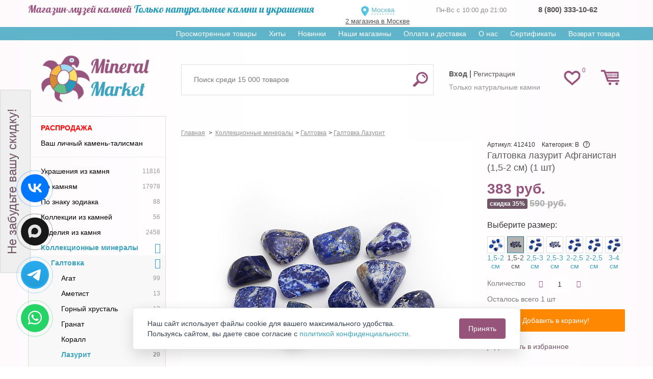

--- FILE ---
content_type: text/html; charset=utf-8
request_url: https://mineralmarket.ru/lazurit/412410-galtovka-lazurit-afganistan-15-2-sm-1-sht.html
body_size: 26477
content:

<!DOCTYPE html>
<html xmlns="http://www.w3.org/1999/xhtml" lang="ru">
<head>
    <meta name="yandex-verification" content="330e49912d3a6f56" />
    <meta name="mailru-verification" content="3ed241816630d7c0" />
    <meta name="facebook-domain-verification" content="4calczv778k5kq80uykco2rvmfpn9m" />
            <meta name="viewport" content="width=device-width, minimum-scale=0.25, maximum-scale=1.0, initial-scale=1.0" />
    
    <!--Мета данные-->

    <title>Купить Галтовка лазурит Афганистан (1,5-2 см) (1 шт) Доставка по всему миру! Заходи и покупай сейчас! | Интернет-магазин Минерал Маркет - 412410</title>
    <meta name="description" content="Галтовка лазурит Афганистан (1,5-2 см) (1 шт) в интернет-магазине Минерал Маркет. Качество. Цены. Гарантия. Заходи и покупай по выгодной цене сейчас!" />



    <link href="https://fonts.googleapis.com/css?family=Lobster&display=swap" rel="stylesheet">

    <meta http-equiv="Content-Type" content="text/html; charset=utf-8"/>
    <meta name="generator" content="PrestaShop"/>
    <link rel="shortcut icon" href="https://static.mineralmarket.ru/themes/mineral/favicon.png" type="image/png" />

    <script type="text/javascript">
        var baseDir = 'https://mineralmarket.ru/';
        var static_token = '1ac78cd57c6cc6a7753794bb4c598270';
        var token = '5582cdce393c2653b8e5ed0545203953';
        var priceDisplayPrecision = 0;
        var priceDisplayMethod = 0;
        var roundMode = 1;
        var checkmobile = "desktop";
        var checkmobile2 = "desktop";
        window.onerror = function (message, url, line) {
            let data = {
                href: location.href,
                message: message,
                url: url,
                line: line
            }
            fetch('/js-handler.php', {
                method: 'POST',
                headers: {
                    'Content-Type': 'application/json;charset=utf-8'
                },
                body: JSON.stringify(data)
            });
            return false;
        }
    </script>

    <link rel= "preconnect" href="https://code-ya.jivosite.com" />
    <link rel= "preconnect" href="https://mc.yandex.ru" />

    <link rel="preload" as="font" crossorigin="anonymous"
          href="https://static.mineralmarket.ru/themes/mineral/fonts/fontawesome-4.5/fontawesome-webfont.eot?v=4.5.0">
    <link rel="preload" as="font" crossorigin="anonymous"
          href="https://static.mineralmarket.ru/themes/mineral/fonts/fontawesome-4.5/fontawesome-webfont.woff?v=4.5.0">
    <link rel="preload" as="font" crossorigin="anonymous"
          href="https://static.mineralmarket.ru/themes/mineral/fonts/fontawesome-4.5/fontawesome-webfont.svg?v=4.5.0">

                        <link href="https://static.mineralmarket.ru/themes/mineral/cache/b375c93b7ca01344343cb815b38effad_all.css"
                  rel="preload" as="style" />
            <link href="https://static.mineralmarket.ru/themes/mineral/cache/b375c93b7ca01344343cb815b38effad_all.css"
                  rel="stylesheet" type="text/css" media="all"/>
            
    <script type="text/javascript" src="https://static.mineralmarket.ru/js/jquery.min.js"></script>
    <script type="text/javascript" src="https://static.mineralmarket.ru/themes/mineral/js/jquery.lazy.min.js"></script>
    <script type="text/javascript" src="https://static.mineralmarket.ru/themes/mineral/js/jquery.cookie.js"></script>

                        <script type="text/javascript" src="https://static.mineralmarket.ru/themes/mineral/cache/ccd669fe7938308f13073a94ca398b15.js"></script>
            
    
    
<!-- BlockWishlist -->
<!-- END BlockWishlist -->
    
    <link rel="canonical" href="https://mineralmarket.ru/lazurit/412410-galtovka-lazurit-afganistan-15-2-sm-1-sht.html"/>

                
    </head>
<body id="product" class="desktop ">
<input id="checkArr" type="text" style="display:none;" value=''/>

<noscript>
    <ul>
        <li>Для правильной работы магазина необходимо включить поддержку JavaScript в Вашем браузере!</li>
    </ul>
</noscript>

<div id="page">

<div class="hidden" id="city_ip">13.59.74.215</div>

    <div class="header-container">
        <header class="dheader">
            <div class="dheader-top">
                <div class="container">
                    <div class="row">
                        <div class="col-sm-6">
                            <span class="n1"><span class="dheader-top1">Магазин-музей камней</span>  <span class="dheader-top2">Только натуральные камни и украшения</span></span>
                        </div>
                        <div class="col-sm-2">
                            <div id="left_header" style="margin: 7px 0 0 0;">
                                <div class="front_logo_selector"
                                     style="">
                                                                        <a onClick="$('#header_choose_cities').fadeIn();" id="choosenTown">
                                      Москва                                    </a>
                                                                                                                <a id="sp_address" href="/content/36-nash-magazin">2 магазина в Москве</a>
                                                                        <div id="cityQuestion">
										<div class="closediv" onclick="closeWin(this.parentNode.id)"></div>
										<p>Ваш город - <span id="geoCity"></span>.<br/>Правильно?</p>
										<a id="cityQuestionYes">Да</a>
										<a id="cityQuestionNo">Нет, выбрать город</a>
									</div>

                                                                            <div id="header_choose_cities">
                                            <div class="closediv" onclick="closeWin(this.parentNode.id); location.reload();"></div>
                                            <div class="header_choose_cities_block" style="font-size:13px;text-align:left; border-bottom: 1px solid #6F5565; margin-top: 15px;">
                                                <input class="col-xs-8 city_search_input"
                                                       id="header_city_search" placeholder="Ваш город"/>
                                                <input type="submit" class="col-xs-4" value="Выбрать" id="button_city_search"/>

                                                <div id="city_search_result"></div>
                                            </div>
                                            <div class="header_choose_cities_block" style="border-bottom: 1px dashed #6F5565;">
                                                <div class="choose_cities_div">
                                                    <a class="header_city" data-town_id="6">Москва</a><br/>
                                                </div>
                                                <div class="choose_cities_div">
                                                    <a class="header_city" data-town_id="7">Санкт-Петербург</a><br/>
                                                </div>
                                            </div>
                                            <div class="header_choose_cities_block">
                                                <div class="choose_cities_div">
                                                    <a class="header_city" data-town_id="107">Астрахань</a><br/>
                                                    <a class="header_city" data-town_id="151">Великий Новгород</a><br/>
                                                    <a class="header_city" data-town_id="112">Владивосток</a><br/>
                                                    <a class="header_city" data-town_id="43">Владимир</a><br/>
                                                    <a class="header_city" data-town_id="115">Воронеж</a><br/>
                                                    <a class="header_city" data-town_id="41">Екатеринбург</a><br/>
                                                    <a class="header_city" data-town_id="59">Казань</a><br/>
                                                    <a class="header_city" data-town_id="97">Кемерово</a><br/>
                                                    <a class="header_city" data-town_id="60">Краснодар</a><br/>
                                                    <a class="header_city" data-town_id="95">Красноярск</a><br/>
                                                    <a class="header_city" data-town_id="122">Мурманск</a><br/>
                                                </div>
                                                <div class="choose_cities_div">
                                                    <a class="header_city" data-town_id="38">Нижний Новгород</a><br/>
                                                    <a class="header_city" data-town_id="89">Новосибирск</a><br/>
                                                    <a class="header_city" data-town_id="88">Омск</a><br/>
                                                    <a class="header_city" data-town_id="66">Пермь</a><br/>
                                                    <a class="header_city" data-town_id="67">Ростов на дону</a><br/>
                                                    <a class="header_city" data-town_id="68">Самара</a><br/>
                                                    <a class="header_city" data-town_id="42">Тюмень</a><br/>
                                                    <a class="header_city" data-town_id="74">Уфа</a><br/>
                                                    <a class="header_city" data-town_id="141">Хабаровск</a><br/>
                                                    <a class="header_city" data-town_id="52">Челябинск</a><br/>
                                                    <a class="header_city" data-town_id="172">Якутск</a><br/>
                                                </div>
                                            </div>
                                        </div>
                                                                                                        </div>
                            </div>
                        </div>

                        <div class="col-sm-2">
                            <div class="dheader-phones">
                                <span>Пн-Вс с 10:00 до 21:00</span>
                                                            </div>
                        </div>
                        <div class="col-sm-2">
                            <div class="dheader-phones  js-local-phone">
                                                                                                                                                                                              <strong>
                                          <a href="tel:88003331062" class="__inherit shop_phone__a">8 (800) 333-10-62</a>
                                      </strong>
                            </div>
							  </div>
                        </div>
                    </div>
                </div>

            
            <div class="dheader-topmenu">
                <div class="container text-right">
                    <div class="sf-contener clearfix js-horizontal-menu">
                        <ul class="sf-menu">
                            <li><a href="/prosmotrennye-tovary">Просмотренные товары</a></li>
                            <li><a href="/hit">Хиты</a></li>
                            <li><a href="/novyy-tovar">Новинки</a></li>
                            <li><a href="/content/36-nash-magazin" class="__mobilehide">Наши магазины</a></li>
                            <!-- <li ><a href="/content/25-nashi-pokupiteli">Наши покупатели</a></li> -->
                            <li><a href="/content/1-delivery">Оплата и доставка</a></li>
                            <li><a href="/content/26-o-nas">О нас</a></li>
                            <li><a href="/certificates">Сертификаты</a></li>
                            <li><a href="/vozvrat-tovara">Возврат товара</a></li>
                        </ul>
                    </div>
                </div>
            </div>

            <div class="dheader-bottom">
                <div class="container">
                    <div class="row">
                        <div class="col-sm-3">
                            <a href="/" title="Маркет Минералов" class="front_logo2">
                                <img src="https://static.mineralmarket.ru/themes/mineral/img/logomainn.png" alt="Маркет Минералов"/>
                            </a>
                        </div>
                        <div class="col-sm-9 dheader-rrtop">
                            <div class="row" style="display: flex; height: 90px">
                                                                        <script type="text/javascript">
        var CUSTOMIZE_TEXTFIELD = 1;
        var customizationIdMessage = 'Настройка №';
        var removingLinkText = 'удалить этот товар из моей корзины';
    </script>
<!-- MODULE Block cart -->
<div class="pull-right col-sm-2" style="z-index: initial!important;order: 10;"><div class="headd-wishlink"><a href="/modules/blockwishlist/mywishlist.php" class="headd-wishlink-link "><span>0</span></a></div>
<div id="cart_block" class="shopping_cart pull-right">
    <a class="headrd-cart " href="https://mineralmarket.ru/order.php">
        <span class="ajax_cart_quantity " style="display:none;"
              >0</span>
      <!--  <span class="ajax_cart_product_txt_s hidden2">товара</span>
        <span class="ajax_cart_product_txt_v hidden2">товаров</span>
        <span class="ajax_cart_product_txt hidden2">товар</span> -->
    </a>

                        <div class="cart_block block">
        <div class="block_content">
            <!-- block summary -->
            <div id="cart_block_summary"
                 class="collapsed">
                <b class="inCart_labels hidden">В корзине:</b>
                <span class="ajax_cart_quantity hidden"
                      style="display:none;">0</span>
                <span class="ajax_cart_product_txt_s hidden">товара</span>
                <span class="ajax_cart_product_txt_v hidden">товаров</span>
                <span class="ajax_cart_product_txt hidden">товар</span>
                <span class="ajax_cart_product_txt_d hidden">товаров</span>

                <br class="inCart_labels hidden"/>

                <b class="inCart_labels hidden">На сумму: </b>
                <span class="ajax_cart_total hidden"
                      style="display:none">0 руб.</span>
			<span class="ajax_cart_no_product">
				Все украшения купленные в нашем магазине можно примерить при получении!!!
			</span>

                <p class="cart-buttons" style="margin-top:5px;">
                    <a href="https://mineralmarket.ru/order.php#center_column"
                       class="btn btn-default btn-sm icon-right" title="Перейти в корзину">
                        <span>Перейти в корзину</span></a>
                </p>
            </div>
            <!-- block list of products -->
            <div id="cart_block_list"
                 class="cart_block_list expanded">
                                <p  id="cart_block_no_products">Нет товаров</p>

                
                <div id="cart-prices" class="cart-prices">
                                                            <div class="cart-prices-line last-line">
                        <span>Всего</span>
                        <span id="cart_block_total" class="price ajax_block_cart_total">0 руб.</span>
                    </div>
                </div>
                                <p class="cart-buttons">
                    <a href="https://mineralmarket.ru/order.php#center_column"
                       class="btn btn-default btn-sm icon-right blockcart-go-to-cart-btn" title="Перейти в корзину">
                        <span>Перейти в корзину</span></a>
                </p>
            </div>
        </div>
    </div>
</div>
</div><!-- /MODULE Block cart -->
<!-- Block search module TOP -->

	<div class="col-sm-7 col-xs-2" style="display: flex; align-items: center">

	<div id="search_block_top">
		<form method="get" action="https://mineralmarket.ru/search" id="searchbox">
			<input type="hidden" name="orderby" value="position"/>
			<input type="hidden" name="orderway" value="desc"/>
			<input class="search_query form-control ac_input" placeholder="Поиск среди 15 000 товаров" type="text"
				   id="search_query_top" name="search_query"
				   value=""/>
			<button type="submit" name="submit_search" class="btn btn-default button-search">
				<span>Найти</span>
			</button>
		</form>
	</div>


	</div>
<!-- /Block search module TOP -->
                                                                <div class="col-sm-3" style="align-items: center; display: flex">
                                    <div id="header" class="header-user-toplinks"
                                        >
                                        <!-- Block user information module HEADER -->
<div id="header_user">
    <div id="header_user_info">
                    			<div class="ddheader-usr">
                <a class="top_user_info_item" href="/login" onclick="cook()"><strong>Вход</strong></a> |
                <a class="top_user_info_item" href="/registration"
                   onclick="cook();_gaq.push(['_trackEvent', 'reg', 'all']);_gaq.push(['_trackEvent', 'reg', 'header']);">
                    Регистрация
                </a>
            </div>
			<div class="ddheader-usr-text">
			Только натуральные камни
			</div>
            </div>
</div>
<!-- /Block user information module HEADER -->
 
                                    </div>
                                </div>
                            </div>
                        </div>
                    </div>
                </div>
            </div>
        </header>
    </div>


<div id="main">
    <div class="container">
        <div class="row">
                        <!-- Left -->
                        <div id="left_column" class="column col-xs-12 col-sm-3" >

                <ul id="shiny_new_menu" class="shiny_new_menu tree dhtml __mobilehide"><li><a href="/rasprodazha" class="important_category_in_menu">Распродажа</a></li><li><a href="/opredelenie-kamnya">Ваш личный камень-талисман</a></li><hr><li id='category_674'><a href="/674-ukrashenija-iz-kamnja"><span class="shiny-link-text">Украшения из камня</span><span class="counter">11816</span></a></li><li id='category_673'><a href="/673-po-kamnjam"><span class="shiny-link-text">По камням</span><span class="counter">17978</span></a></li><li id='category_10889'><a href="/10889-znak-zodiaka"><span class="shiny-link-text">По знаку зодиака</span><span class="counter">88</span></a></li><li id='category_7092'><a href="/7092-kollektsii-iz-kamney"><span class="shiny-link-text">Коллекции из камней</span><span class="counter">56</span></a></li><li id='category_675'><a href="/675-izdelija-iz-kamnja"><span class="shiny-link-text">Изделия из камня</span><span class="counter">2458</span></a></li><li id="category_676"><a href="/676-kollektsionnye-mineraly"><span class="shiny-link-text">Коллекционные минералы</span></a><ul><li id="category_5280" class=""><a href="/5280-galtovka"><span class="shiny-link-text">Галтовка</span></a><ul><li id="category_5282" class=""><a href="/5282-agat"><span class="shiny-link-text">Агат</span><span class="counter">99</span></a></li><li id="category_5288" class=""><a href="/5288-ametist"><span class="shiny-link-text">Аметист</span><span class="counter">13</span></a></li><li id="category_5320" class=""><a href="/5320-gornyy-hrustal"><span class="shiny-link-text">Горный хрусталь</span><span class="counter">13</span></a></li><li id="category_5321" class=""><a href="/5321-granat"><span class="shiny-link-text">Гранат</span><span class="counter">11</span></a></li><li id="category_5340" class=""><a href="/5340-korall"><span class="shiny-link-text">Коралл</span><span class="counter">11</span></a></li><li id="category_5344" class=""><a href="/5344-lazurit"><span class="shiny-link-text">Лазурит</span><span class="counter">20</span></a></li><li id="category_5350" class=""><a href="/5350-lunnyy-kamen"><span class="shiny-link-text">Лунный камень</span><span class="counter">7</span></a></li><li id="category_5352" class=""><a href="/5352-malahit"><span class="shiny-link-text">Малахит</span><span class="counter">5</span></a></li><li id="category_5359" class=""><a href="/5359-nefrit"><span class="shiny-link-text">Нефрит</span><span class="counter">21</span></a></li><li id="category_5362" class=""><a href="/5362-opal"><span class="shiny-link-text">Опал</span><span class="counter">13</span></a></li><li class="js-show-next-options">
                        <a href="#">
                            <span class="shiny-link-text">Посмотреть все</span>
                            <span class="counter">50</span>
                        </a>
                    </li><li id="category_5374" class="js-show-more-hidden"><a href="/5374-rauhtopaz"><span class="shiny-link-text">Раухтопаз</span><span class="counter">3</span></a></li><li id="category_5378" class="js-show-more-hidden"><a href="/5378-rozovyy-kvarts"><span class="shiny-link-text">Розовый кварц</span><span class="counter">9</span></a></li><li id="category_5386" class="js-show-more-hidden"><a href="/5386-serdolik"><span class="shiny-link-text">Сердолик</span><span class="counter">13</span></a></li><li id="category_5403" class="js-show-more-hidden"><a href="/5403-turmalin"><span class="shiny-link-text">Турмалин</span><span class="counter">2</span></a></li><li id="category_5420" class="js-show-more-hidden"><a href="/5420-tsitrin"><span class="shiny-link-text">Цитрин</span><span class="counter">6</span></a></li><li id="category_5430" class="js-show-more-hidden"><a href="/5430-jashma"><span class="shiny-link-text">Яшма</span><span class="counter">45</span></a></li><li id="category_5281" class="js-show-more-hidden"><a href="/5281-avanturin"><span class="shiny-link-text">Авантюрин</span><span class="counter">25</span></a></li><li id="category_5283" class="js-show-more-hidden"><a href="/5283-azurit"><span class="shiny-link-text">Азурит</span><span class="counter">1</span></a></li><li id="category_5287" class="js-show-more-hidden"><a href="/5287-amazonit"><span class="shiny-link-text">Амазонит</span><span class="counter">25</span></a></li><li id="category_11058" class="js-show-more-hidden"><a href="/11058-aragonit"><span class="shiny-link-text">Арагонит</span><span class="counter">2</span></a></li><li id="category_5301" class="js-show-more-hidden"><a href="/5301-berill"><span class="shiny-link-text">Берилл</span><span class="counter">2</span></a></li><li id="category_5306" class="js-show-more-hidden"><a href="/5306-bychiy-glaz"><span class="shiny-link-text">Бычий глаз</span><span class="counter">8</span></a></li><li id="category_5318" class="js-show-more-hidden"><a href="/5318-geliotrop"><span class="shiny-link-text">Гелиотроп</span><span class="counter">9</span></a></li><li id="category_5319" class="js-show-more-hidden"><a href="/5319-gematit"><span class="shiny-link-text">Гематит</span><span class="counter">6</span></a></li><li id="category_14179" class="js-show-more-hidden"><a href="/14179-gipersten"><span class="shiny-link-text">Гиперстен</span><span class="counter">1</span></a></li><li id="category_5328" class="js-show-more-hidden"><a href="/5328-dumorterit"><span class="shiny-link-text">Дюмортьерит</span><span class="counter">7</span></a></li><li id="category_5330" class="js-show-more-hidden"><a href="/5330-jadeit"><span class="shiny-link-text">Жадеит</span><span class="counter">4</span></a></li><li id="category_5334" class="js-show-more-hidden"><a href="/5334-kaltsit"><span class="shiny-link-text">Кальцит</span><span class="counter">10</span></a></li><li id="category_5336" class="js-show-more-hidden"><a href="/5336-kaholong"><span class="shiny-link-text">Кахолонг</span><span class="counter">2</span></a></li><li id="category_5337" class="js-show-more-hidden"><a href="/5337-kvarts"><span class="shiny-link-text">Кварц</span><span class="counter">9</span></a></li><li id="category_33764" class="js-show-more-hidden"><a href="/33764-korund"><span class="shiny-link-text">Корунд</span><span class="counter">1</span></a></li><li id="category_33036" class="js-show-more-hidden"><a href="/33036-korund"><span class="shiny-link-text">Корунд рубиновый</span><span class="counter">2</span></a></li><li id="category_5341" class="js-show-more-hidden"><a href="/5341-koshachiy-glaz"><span class="shiny-link-text">Кошачий глаз</span><span class="counter">4</span></a></li><li id="category_8631" class="js-show-more-hidden"><a href="/8631-kuntsit"><span class="shiny-link-text">Кунцит</span><span class="counter">7</span></a></li><li id="category_5343" class="js-show-more-hidden"><a href="/5343-labradorit"><span class="shiny-link-text">Лабрадор</span><span class="counter">18</span></a></li><li id="category_28587" class="js-show-more-hidden"><a href="/28587-miks"><span class="shiny-link-text">Микс</span><span class="counter">6</span></a></li><li id="category_5360" class="js-show-more-hidden"><a href="/5360-obsidian"><span class="shiny-link-text">Обсидиан</span><span class="counter">16</span></a></li><li id="category_5363" class="js-show-more-hidden"><a href="/5363-okameneloe-derevo"><span class="shiny-link-text">Окаменелое дерево</span><span class="counter">2</span></a></li><li id="category_8582" class="js-show-more-hidden"><a href="/8582-pitersit"><span class="shiny-link-text">Петерсит</span><span class="counter">4</span></a></li><li id="category_28095" class="js-show-more-hidden"><a href="/28095-pinolit"><span class="shiny-link-text">Пинолит</span><span class="counter">2</span></a></li><li id="category_5366" class="js-show-more-hidden"><a href="/5366-pirit"><span class="shiny-link-text">Пирит</span><span class="counter">2</span></a></li><li id="category_13879" class="js-show-more-hidden"><a href="/13879-praziolit"><span class="shiny-link-text">Празиолит</span><span class="counter">2</span></a></li><li id="category_5370" class="js-show-more-hidden"><a href="/5370-prenit"><span class="shiny-link-text">Пренит</span><span class="counter">14</span></a></li><li id="category_5376" class="js-show-more-hidden"><a href="/5376-rodonit"><span class="shiny-link-text">Родонит</span><span class="counter">37</span></a></li><li id="category_5380" class="js-show-more-hidden"><a href="/5380-rutilovyy-kvarts"><span class="shiny-link-text">Рутиловый кварц</span><span class="counter">7</span></a></li><li id="category_38736" class="js-show-more-hidden"><a href="/38736-simbirtsit"><span class="shiny-link-text">Симбирцит</span><span class="counter">13</span></a></li><li id="category_5390" class="js-show-more-hidden"><a href="/5390-sodalit"><span class="shiny-link-text">Содалит</span><span class="counter">8</span></a></li><li id="category_7479" class="js-show-more-hidden"><a href="/7479-sokolinyy-glaz"><span class="shiny-link-text">Соколиный глаз</span><span class="counter">10</span></a></li><li id="category_5391" class="js-show-more-hidden"><a href="/5391-solnechnyy-kamen"><span class="shiny-link-text">Солнечный камень</span><span class="counter">6</span></a></li><li id="category_5400" class="js-show-more-hidden"><a href="/5400-tigrovo-sokolinyy-glaz"><span class="shiny-link-text">Тигрово-соколиный глаз</span><span class="counter">6</span></a></li><li id="category_5399" class="js-show-more-hidden"><a href="/5399-tigrovyy-glaz"><span class="shiny-link-text">Тигровый глаз</span><span class="counter">7</span></a></li><li id="category_5401" class="js-show-more-hidden"><a href="/5401-topaz"><span class="shiny-link-text">Топаз</span><span class="counter">3</span></a></li><li id="category_5406" class="js-show-more-hidden"><a href="/5406-unakit"><span class="shiny-link-text">Унакит</span><span class="counter">7</span></a></li><li id="category_5407" class="js-show-more-hidden"><a href="/5407-fluorit"><span class="shiny-link-text">Флюорит</span><span class="counter">20</span></a></li><li id="category_14059" class="js-show-more-hidden"><a href="/14059-hiastolit"><span class="shiny-link-text">Хиастолит</span><span class="counter">2</span></a></li><li id="category_5413" class="js-show-more-hidden"><a href="/5413-hrizokolla"><span class="shiny-link-text">Хризоколла</span><span class="counter">2</span></a></li><li id="category_5415" class="js-show-more-hidden"><a href="/5415-hrizopraz"><span class="shiny-link-text">Хризопраз</span><span class="counter">2</span></a></li><li id="category_5417" class="js-show-more-hidden"><a href="/5417-hromdiopsid"><span class="shiny-link-text">Хромдиопсид</span><span class="counter">1</span></a></li><li id="category_5421" class="js-show-more-hidden"><a href="/5421-tsoizit"><span class="shiny-link-text">Цоизит</span><span class="counter">4</span></a></li><li id="category_5422" class="js-show-more-hidden"><a href="/5422-charoit"><span class="shiny-link-text">Чароит</span><span class="counter">15</span></a></li></ul></li><li id="category_4978" class=""><a href="/4978-druzy"><span class="shiny-link-text">Друзы</span><span class="counter">533</span></a></li><li id="category_5733" class=""><a href="/5733-jeody"><span class="shiny-link-text">Жеоды</span><span class="counter">119</span></a></li><li id="category_5129" class=""><a href="/5129-kristally"><span class="shiny-link-text">Кристаллы</span><span class="counter">538</span></a></li><li id="category_5582" class=""><a href="/5582-poroda"><span class="shiny-link-text">Образцы</span><span class="counter">1155</span></a></li><li id="category_6035" class=""><a href="/6035-okamenelosti"><span class="shiny-link-text">Окаменелости</span><span class="counter">166</span></a></li><li id="category_5431" class=""><a href="/5431-srezy"><span class="shiny-link-text">Срезы</span><span class="counter">180</span></a></li><li id="category_5884" class=""><a href="/5884-stelly"><span class="shiny-link-text">Стелы</span><span class="counter">97</span></a></li><li id="category_23825" class=""><a href="/23825-shhetka"><span class="shiny-link-text">Щетки</span><span class="counter">71</span></a></li></ul></li><li id='category_24497'><a href="/24497-uvelirnaja-kosmetika"><span class="shiny-link-text">Ювелирная косметика</span><span class="counter">26</span></a></li><li id='category_6639'><a href="/6639-kaboshony"><span class="shiny-link-text">Кабошоны</span><span class="counter">516</span></a></li><li id='category_11408'><a href="/11408-ogranka"><span class="shiny-link-text">Огранка</span><span class="counter">89</span></a></li><li id='category_7093'><a href="/7093-vip"><span class="shiny-link-text">VIP</span><span class="counter">195</span></a></li><li id='category_7245'><a href="/7245-ukrashenija-ruchnoy-raboty"><span class="shiny-link-text">Украшения ручной работы</span><span class="counter">1339</span></a></li><li id='category_389'><a href="/389-knigi"><span class="shiny-link-text">Книги</span><span class="counter">30</span></a></li><li id='category_390'><a href="/390-upakovka"><span class="shiny-link-text">Упаковка</span><span class="counter">651</span></a></li><li id='category_15681'><a href="/15681-tsepi-i-shnurki"><span class="shiny-link-text">Цепи, браслеты и шнурки</span><span class="counter">210</span></a></li><li id='category_23308'><a href="/23308-dlja-rukodelija"><span class="shiny-link-text">Для рукоделия</span><span class="counter">244</span></a></li><li id='category_27065'><a href="/27065-dlja-detey"><span class="shiny-link-text">Для детей</span><span class="counter">9</span></a></li><li id='category_38745'><a href="/38745-boho"><span class="shiny-link-text">Стиль Бохо</span><span class="counter">937</span></a></li><li id='category_26628'><a href="/26628-novyy-god-i-rojdestvo"><span class="shiny-link-text">Новый год и Рождество</span><span class="counter">176</span></a></li><hr><li><a href="/content/49-kamni-po-znakam">Камни по знакам зодиака</a></li></ul><br>
<div id="wishlist_block" class="block account __mobilehide">
	<h4>
		<a href="https://mineralmarket.ru//modules/blockwishlist/mywishlist.php">Список покупок</a>
	</h4>
	<div class="block_content">
		<div id="wishlist_block_list" class="expanded">
					<dl class="products">
				<dt>Товаров нет</dt><dd></dd>
			</dl>
				</div>
		<p class="align_center">
				<a href="https://mineralmarket.ru/modules/blockwishlist/mywishlist.php" class="btn btn-default" title="Мои списки">Мои списки</a>
		</p>
	</div>
</div>

                
                            </div>
                                    <!-- Center -->
            <div id="center_column" class="center_column col-xs-12 col-sm-9">

                             
                                        <div id="slider_center" style="text-align:center;margin-bottom:5px;position:relative;display: inline-block;width:100%">
                    <div id="header_h1">
                        
                            <script type="text/javascript">
                                function get_method_list() {

                                }
                            </script>
                        
                    </div>
                    <link rel="stylesheet" href="https://static.mineralmarket.ru/themes/mineral/css/jquery.bxslider.css" media="all"/>
<script type="text/javascript" src="https://static.mineralmarket.ru/themes/mineral/js/jquery.bxslider.js"></script>

    <style>

        .homeslider-container a{
            width:100%;
        }
        .homeslider-container a img {
            width:100%;
        }
    </style>
    <script type="text/javascript">
        $(document).ready(function () {

            //Slider settings
            homeslider_speed = 500;
            homeslider_pause = 20000;
            homeslider_loop = true;
//            homeslider_width = '99%';

            if (!!$.prototype.bxSlider)
                var homepage_slider = $('#homeslider').bxSlider({
                    mode: 'fade',
                    useCSS: true,
                    maxSlides: 1,
//                    slideWidth: homeslider_width,
                    infiniteLoop: homeslider_loop,
                    hideControlOnEnd: true,
                    pager: true,
                    autoHover: true,
                    autoControls: true,
                    auto: homeslider_loop,
                    speed: parseInt(homeslider_speed),
                    pause: homeslider_pause,
                    controls: false,
                    startText: '',
                    stopText: '',
                    pagerCustom: ''
                });

            $('.homeslider-description').click(function () {
                window.location.href = $(this).prev('a').prop('href');
            });
            $(window).resize(function(){homepage_slider.reloadSlider();});
        });
    </script>

<div id="slider_row">
    <div id="top_column" class="center_column ">

        <!-- start homeslider block -->
        <div id="homepage-slider">
            <ul id="homeslider" style="max-height:347px;">
                            </ul>
        </div>
        <!-- end homeslider block -->


    </div>
</div>
    
    <style>
        .htmlcontent-home .item-html img {
        width:100%;
        }
    </style>
    
                </div>
                        <a name="top"></a>

<div itemscope itemtype="http://schema.org/Product">
<div id="primary_block">
    <!-- Breadcrumb -->
<div class="breadcrumb  clearfix" id="bt_top">
    <input id="prodPath" style="display:none;" value="5344-lazurit"/>
    <span class="navigation_page" itemscope itemtype="https://schema.org/BreadcrumbList">
		<span itemprop="itemListElement" itemscope="" itemtype="https://schema.org/ListItem"
              >
			<a itemprop="item" href="https://mineralmarket.ru/" title="Return to Home">
				<span itemprop="name">Главная</span>
			</a>
			<meta itemprop="position" content="1">
		</span>
					<span class="navigation-pipe">></span>
			<span itemprop="itemListElement" itemscope itemtype="https://schema.org/ListItem"><a itemprop="item" href="https://mineralmarket.ru/676-kollektsionnye-mineraly" title="Коллекционные минералы"><span itemprop="name">Коллекционные минералы</span></a><meta itemprop="position" content="2" /></span><span class="navigation-pipe">&gt;</span><span itemprop="itemListElement" itemscope itemtype="https://schema.org/ListItem"><a itemprop="item" href="https://mineralmarket.ru/5280-galtovka" title="Галтовка"><span itemprop="name">Галтовка</span></a><meta itemprop="position" content="3" /></span><span class="navigation-pipe">&gt;</span><span itemprop="itemListElement" itemscope itemtype="https://schema.org/ListItem"><a itemprop="item" href="https://mineralmarket.ru/5344-lazurit" title="Галтовка Лазурит"><span itemprop="name">Галтовка Лазурит</span></a><meta itemprop="position" content="4" /></span>
			</span>
</div>
<!-- /Breadcrumb -->    
    <!-- start banner block -->
<!-- end banner block -->
    <!-- right infos-->
    <div id="quickview">
                <script type="text/javascript">
            // <![CDATA[

            // PrestaShop internal settings
            var currencySign = 'руб.';
            var currencyRate = '1';
            var currencyFormat = '2';
            var currencyBlank = '1';
            var jqZoomEnabled = false;

            //JS Hook
            var oosHookJsCodeFunctions = new Array();

            // Parameters
            var id_product = '412410';
            var productHasAttributes = false;
            var quantitiesDisplayAllowed = false;
            var quantityAvailable = 0;
            var allowBuyWhenOutOfStock = false;
            var availableNowValue = '';
            var availableLaterValue = '';
            var productPriceTaxExcluded = 383 - 0.000000;
            var reduction_percent = 0;
            var reduction_price = 0;
            var specific_price = 0;
            var specific_currency = false;
            var group_reduction = '1';
            var default_eco_tax = 0.000000;
            var ecotaxTax_rate = 0;
            var currentDate = '2026-01-22 22:49:39';
            var maxQuantityToAllowDisplayOfLastQuantityMessage = 0;
            var noTaxForThisProduct = false;
            var displayPrice = 0;
            var productReference = '412410';
            var productAvailableForOrder = '1';
            var productShowPrice = '1';
            var productUnitPriceRatio = '0.000000';
            var idDefaultImage = 1615730;

            // Customizable field
            var img_ps_dir = 'https://mineralmarket.ru/img/';
            var customizationFields = new Array();
                                    
            // Images
            var img_prod_dir = 'https://mineralmarket.ru/img/p/';
            var combinationImages = new Array();

            
            combinationImages[0] = new Array();
                                    combinationImages[0][0] = 1615730;
                        combinationImages[0][1] = 1615731;
                        combinationImages[0][2] = 1615732;
                        
            // Translations
            var doesntExist = 'Такая модификация отсутствует. Пожалуйста, выберите другую.';
            var doesntExistNoMore = 'Товара нет';
            var doesntExistNoMoreBut = 'с такими характеристиками, но есть с другими';
            var uploading_in_progress = 'Пожалуйста подождите...';
            var fieldRequired = 'Пожалуйста, заполните все необходимые поля, затем сохраните настройки.';

                        var checkmobile = "desktop";
            //]]>
        </script>
        <link rel="stylesheet" href="https://static.mineralmarket.ru/themes/mineral/css/jquery.bxslider.css" media="all"/>
<script type="text/javascript" src="https://static.mineralmarket.ru/themes/mineral/js/jquery.bxslider.js"></script>

    <script>
        $(document).ready(function () {
            /*if (checkmobile2 == 'mobile') {
                try {
                    $('html, body').animate({
                        scrollTop: $("#bt_top").offset().top
                    }, 100);
                } catch (e) {

                }
            }*/
            $('.stoneDesc p:contains("Добавить в корзину!")').addClass('altAddToCart');
            $('.stoneDesc p:contains("Добавить в корзину!")').css('margin', '0px auto');
            $('.altAddToCart').click(function () {
                yaCounter14699032.reachGoal('altAddToCart');
                $('.altAddToCart').html("Добавлено");
                $('input[id^="AddToCartButton"]').click();
                setTimeout(function () {
                    $('.altAddToCart').html("Добавить ещё раз");
                }, 1500);
                //$(".altAddToCart").after("<br /><a href='/order.php'>Перейти в корзину для оформления заказа</a>");
            });
            if (checkmobile == 'mobile') {
                var windowWidth = $(window).width();
                var sliderWidth = windowWidth * 0.95;
                if (windowWidth > 321 && windowWidth < 720) {
                    var slider2 = $('#big_image_t').bxSlider(
                            {
                                mode: 'horizontal',
                                preloadImages: 'visible',
                                controls: false,
                                captions: false,
                                adaptiveHeight: true,
                                prevText: '',
                                nextText: '',
//                              slideMargin: 0,
                                autoReload: true,
                                infiniteLoop: true,
                                minSlides: 1,
                                pager: true,
                                pagerType: 'full',
                                //maxSlides: 4,
                                slideWidth: sliderWidth,
                                slideMargin: 5,
                                breaks: [{screen: 0, slides: 1}, {screen: 768, slides: 3}, {screen: 1024, slides: 4}]
                            });
                }
                else if (windowWidth > 720) {
                    var slider2 = $('#big_image_t').bxSlider(
                            {
                                mode: 'horizontal',
                                preloadImages: 'visible',
                                controls: false,
                                captions: false,
                                adaptiveHeight: true,
                                prevText: '',
                                nextText: '',
//                                 slideMargin: 0,
                                autoReload: true,
                                infiniteLoop: true,
                                minSlides: 1,
                                pager: true,
                                pagerType: 'full',
                                //maxSlides: 4,
                                slideWidth: sliderWidth,
                                slideMargin: 5,
                                breaks: [{screen: 0, slides: 1}, {screen: 768, slides: 3}, {screen: 1024, slides: 4}]
                            });
                }
                else {
                    var slider2 = $('#big_image_t').bxSlider(
                            {
                                mode: 'horizontal',
                                preloadImages: 'visible',
                                controls: false,
                                captions: false,
                                adaptiveHeight: true,
                                prevText: '',
                                nextText: '',
//                                 slideMargin: 0,
                                autoReload: true,
                                infiniteLoop: true,
                                minSlides: 1,
                                pager: true,
                                pagerType: 'full',
                                //maxSlides: 4,
                                slideWidth: sliderWidth,
                                slideMargin: 4,
                                breaks: [{screen: 0, slides: 1}, {screen: 768, slides: 3}, {screen: 1024, slides: 4}]
                            });
                }


            } else {
                var slider2 = $('#big_image_t').bxSlider({
                    pagerCustom: '#thumbs_list_frame2',
                    preloadImages: 'visible',
                    controls: false,
                    infiniteLoop: true,
                    scrollZoom: true,
                    mode: 'fade'
                });
            }
            if (checkmobile == 'mobile') {
                $('.section_title_block').click(function () {
                    $(this).toggleClass('__active');
                });
            }
            CloudZoom.quickStart();
            $('.pr_tabs a[href*="#"]:not([href="#"])').click(function () {
                if (location.pathname.replace(/^\//, '') == this.pathname.replace(/^\//, '') && location.hostname == this.hostname) {
                    var target = $(this.hash);
                    target = target.length ? target : $('[name=' + this.hash.slice(1) + ']');
                    if (target.length) {
                        $('html, body').animate({
                            scrollTop: target.offset().top - 100
                        }, 1000);
                        return false;
                    }
                }
            });
            $("#sticker").sticky({topSpacing: 0});
            $(window).resize(function () {
                slider2.reloadSlider();
            });
        });
    </script>
        <div class="primary_block row two-columns">

            <div id="pb-left-column" class="pb-left-column col-xs-12 col-md-8 col-lg-8">
                <meta itemprop="category" content="Лазурит" />
                <!-- product img-->
                                <div id="image-block" class="clearfix is_caroucel">
                                            <ul id="big_image_t">
                                                                                                                                                                                            <li id="bigimage_1615730">

                                    <img itemprop="image" src="https://static.mineralmarket.ru/img/p/412410-1615730.jpg"
                                                                                      alt="Галтовка лазурит Афганистан (1,5-2&nbsp;см) (1&nbsp;шт)"
                                                                                                                               data-zoom-image="https://static.mineralmarket.ru/img/p/412410-1615730.jpg"
                                             data-cloudzoom="zoomImage: 'https://static.mineralmarket.ru/img/p/412410-1615730.jpg', zoomPosition: 'inside', zoomOffsetY: 0, zoomOffsetX:0" class="cloudzoom"
                                          />

                                </li>

                                                                                                                                                                                                                                <li id="bigimage_1615731">

                                    <img itemprop="image" src="https://static.mineralmarket.ru/img/p/412410-1615731.jpg"
                                                                                      alt="Галтовка лазурит Афганистан (1,5-2&nbsp;см) (1&nbsp;шт)"
                                                                                                                               data-zoom-image="https://static.mineralmarket.ru/img/p/412410-1615731.jpg"
                                             data-cloudzoom="zoomImage: 'https://static.mineralmarket.ru/img/p/412410-1615731.jpg', zoomPosition: 'inside', zoomOffsetY: 0, zoomOffsetX:0" class="cloudzoom"
                                          />

                                </li>

                                                                                                                                                            <li id="bigimage_1615732">

                                    <img itemprop="image" src="https://static.mineralmarket.ru/img/p/412410-1615732.jpg"
                                                                                      alt="Галтовка лазурит Афганистан (1,5-2&nbsp;см) (1&nbsp;шт)"
                                                                                                                               data-zoom-image="https://static.mineralmarket.ru/img/p/412410-1615732.jpg"
                                             data-cloudzoom="zoomImage: 'https://static.mineralmarket.ru/img/p/412410-1615732.jpg', zoomPosition: 'inside', zoomOffsetY: 0, zoomOffsetX:0" class="cloudzoom"
                                          />

                                </li>

                                                            
                                                            <li id="bigimage_stone_powers_0e12c6442ebada6405b975a6449aada2">
                                    <img itemprop="image" src="https://static.mineralmarket.ru/img/stones/feature-image-20250421183001.jpg"
                                        alt="Галтовка лазурит Афганистан (1,5-2&nbsp;см) (1&nbsp;шт)"
                                    />
                                </li>
                                                            <li id="bigimage_stone_powers_9b8939e67e80df36f13767bd1f3a3148">
                                    <img itemprop="image" src="https://static.mineralmarket.ru/img/stones/category-image-20250624182839.jpg"
                                        alt="Галтовка лазурит Афганистан (1,5-2&nbsp;см) (1&nbsp;шт)"
                                    />
                                </li>
                                                            <li id="bigimage_stone_powers_e86a1d7e0498235a9a76f476534c648e">
                                    <img itemprop="image" src="https://static.mineralmarket.ru/img/stones/category-image-20250626222610.jpg"
                                        alt="Галтовка лазурит Афганистан (1,5-2&nbsp;см) (1&nbsp;шт)"
                                    />
                                </li>
                                                    </ul>
                                                        </div>
                                                    <!-- thumbnails -->
                    <div id="views_blockzz" class="clearfix">

                        <div id="thumbs_listzz">
                            <div id="thumbs_list_frame2">
                                
                                                                                                        <a data-slide-index="0" data-img="412410-1615730" href="" class='s'
                                       rel="useZoom: 'zoom1', smallImage: 'https://static.mineralmarket.ru/img/p/412410-1615730-large.jpg' ">
                                        <img id="thumb_1615730"
                                             src="https://static.mineralmarket.ru/img/p/412410-1615730-medium.jpg" alt="Thumbnail 1"/>
                                    </a>
                                                                                                                                                                                                                        <a data-slide-index="1" data-img="412410-1615731" href="" class='s'
                                       rel="useZoom: 'zoom1', smallImage: 'https://static.mineralmarket.ru/img/p/412410-1615731-large.jpg' ">
                                        <img id="thumb_1615731"
                                             src="https://static.mineralmarket.ru/img/p/412410-1615731-medium.jpg" alt="Thumbnail 1"/>
                                    </a>
                                                                                                                                            <a data-slide-index="2" data-img="412410-1615732" href="" class='s'
                                       rel="useZoom: 'zoom1', smallImage: 'https://static.mineralmarket.ru/img/p/412410-1615732-large.jpg' ">
                                        <img id="thumb_1615732"
                                             src="https://static.mineralmarket.ru/img/p/412410-1615732-medium.jpg" alt="Thumbnail 1"/>
                                    </a>
                                                                    
                                                                    <a data-slide-index="3" href="" class='s'>
                                        <img id="thumb_stone_powers"
                                             src="https://static.mineralmarket.ru/img/stones/feature-image-20250421183001-65x65x85.jpg" alt="Свойства камня"/>
                                    </a>
                                                                    <a data-slide-index="4" href="" class='s'>
                                        <img id="thumb_stone_powers"
                                             src="https://static.mineralmarket.ru/img/stones/category-image-20250624182839-65x65x85.jpg" alt="Свойства камня"/>
                                    </a>
                                                                    <a data-slide-index="5" href="" class='s'>
                                        <img id="thumb_stone_powers"
                                             src="https://static.mineralmarket.ru/img/stones/category-image-20250626222610-65x65x85.jpg" alt="Свойства камня"/>
                                    </a>
                                                            </div>
                        </div>
                    </div>
                                
                            </div>
            <div id="pb-right-column" class="pb-right-column col-xs-12 col-md-4 col-lg-4">
                                    <div class="product_reference_and_disclaimer_block">
                                                    <div id="availability_statut2">
                                Артикул: 412410
                            </div>
                                                                            <div class="disclaimer_block">
                                <div>
                                    Категория: B                                    <img id="disclaimer-question" src="/themes/mineral/img/question.png">
                                </div>
                                <div id="disclaimer">
                                                                            Камень имеет неровность поверхности, которую можно увидеть невооруженным глазом и прощупать, что НЕ является браком или дефектом.
                                        <br/>
                                        <br/>
                                        Напротив, это подчеркивает природное происхождение данного камня и особенность его структуры и полностью соответствует критериям качества для данной ценовой категории.
                                                                    </div>
                            </div>
                                            </div>

                    <h1 itemprop="name">Галтовка лазурит Афганистан (1,5-2 см) (1 шт)</h1>
                                <!-- add to cart form-->
                <form id="buy_block" action="https://mineralmarket.ru/cart.php" method="post">
                    <!-- hidden datas -->
                    <p class="hidden">
                        <input type="hidden" name="token" value="1ac78cd57c6cc6a7753794bb4c598270"/>
                        <input type="hidden" name="id_product" value="412410"
                               id="product_page_product_id"/>
                        <input type="hidden" name="id_category" value="5344"
                               id="product_page_category_id"/>
                        <input type="hidden" name="add" value="1"/>
                        <input type="hidden" name="id_product_attribute" id="idCombination" value=""/>
                    </p>

                    <div class="box-info-product">
                    
                                                                    
        
        			<span class="content_prices clearfix">
				<!-- prices -->
				<p class="price">
                    <span class="our_price_display" itemprop="offers" itemscope itemtype="http://schema.org/Offer">
                        <meta itemprop="priceCurrency" content="RUB" />
                                                    <link itemprop="availability" href="http://schema.org/InStock" />
                        
                        
                                                                                <span id="our_price_display">
                                383 руб.
                            </span>
                            <meta itemprop="price" content="383" />
                        
                                            </span>
                    <meta itemprop="description" content="Галтовка лазурит Афганистан (1,5-2 см) (1 шт) в интернет-магазине Минерал Маркет. Качество. Цены. Гарантия. Заходи и покупай по выгодной цене сейчас!" />
                                        <br/>
                                            <span class="scidka_value_text">скидка 35%</span>
                    
                                        
                                            <span class="product_price_n">
                            <span class="product_old_price" id="old_price_display">
                                590 руб.
                            </span>
                            <br />
                                                    </span>
                    
                                                                                                </span>         
                        
                    
                                            
                                                    <div class="variants_wrapper">
                                <span class="variants_wrapper_title">
                                    Выберите размер:
                                </span>
                                <div style="display: flex">
                                                                    <a href="https://mineralmarket.ru/lazurit/8648-galtovka-lazurit-afganistan-15-2-sm-1-sht.html"                                       class="variant_row variation_link ">
                                        <div class="variant_img desktop">
                                                                                        <img src="https://static.mineralmarket.ru/img/p/8648-1358215-home.jpg"  />
                                        </div>
                                        <div class="variant_features">
                                            1,5-2<br>см                                        </div>
                                                                            </a>
                                                                    <a                                        class="variant_row variation_link  current">
                                        <div class="variant_img desktop">
                                            <div class="mask"></div>                                            <img src="https://static.mineralmarket.ru/img/p/412410-1615730-home.jpg"  />
                                        </div>
                                        <div class="variant_features">
                                            1,5-2<br>см                                        </div>
                                                                            </a>
                                                                    <a href="https://mineralmarket.ru/lazurit/7716-galtovka-lazurit-afganistan-25-3-sm-1-sht.html"                                       class="variant_row variation_link ">
                                        <div class="variant_img desktop">
                                                                                        <img src="https://static.mineralmarket.ru/img/p/7716-1880722-home.jpg"  />
                                        </div>
                                        <div class="variant_features">
                                            2,5-3<br>см                                        </div>
                                                                            </a>
                                                                    <a href="https://mineralmarket.ru/lazurit/412409-galtovka-lazurit-afganistan-25-3-sm-1-sht.html"                                       class="variant_row variation_link ">
                                        <div class="variant_img desktop">
                                                                                        <img src="https://static.mineralmarket.ru/img/p/412409-1615705-home.jpg"  />
                                        </div>
                                        <div class="variant_features">
                                            2,5-3<br>см                                        </div>
                                                                            </a>
                                                                    <a href="https://mineralmarket.ru/lazurit/7715-galtovka-lazurit-afganistan-2-25-sm-1-sht.html"                                       class="variant_row variation_link ">
                                        <div class="variant_img desktop">
                                                                                        <img src="https://static.mineralmarket.ru/img/p/7715-1358209-home.jpg"  />
                                        </div>
                                        <div class="variant_features">
                                            2-2,5<br>см                                        </div>
                                                                            </a>
                                                                    <a href="https://mineralmarket.ru/lazurit/412411-galtovka-lazurit-afganistan-2-25-sm-1-sht.html"                                       class="variant_row variation_link ">
                                        <div class="variant_img desktop">
                                                                                        <img src="https://static.mineralmarket.ru/img/p/412411-1615746-home.jpg"  />
                                        </div>
                                        <div class="variant_features">
                                            2-2,5<br>см                                        </div>
                                                                            </a>
                                                                    <a href="https://mineralmarket.ru/lazurit/13830-galtovka-lazurit-afganistan-xs-3-4-sm-1-sht.html"                                       class="variant_row variation_link ">
                                        <div class="variant_img desktop">
                                                                                        <img src="https://static.mineralmarket.ru/img/p/13830-1880721-home.jpg"  />
                                        </div>
                                        <div class="variant_features">
                                            3-4<br>см                                        </div>
                                                                            </a>
                                                                </div>
                            </div>
                                            
                    <!-- number of item in stock -->

                    <p id="pQuantityAvailable" style="display:none;">

                        <span id="quantityAvailable">1</span>

					<span                            id="quantityAvailableTxt">шт.</span>

					<span style="display:none;"                            id="quantityAvailableTxtMultiple">шт.</span>

                    </p>

                    
                        

                                            <!-- quantity wanted -->
                        <p id="quantity_wanted_p">
                            <label style="">Количество</label>

                            <a href="#" data-field-qty="qty" class="btn btn-default button-minus product_quantity_down">
                                                <span>
                                                    <i class="fa fa-minus"></i>
                                                </span>
                            </a>
                              <input type="text" name="qty" id="quantity_wanted" class="text"
                                   value="1"
                                   size="2"
                                    />
                            <a href="#" data-field-qty="qty" class="btn btn-default button-plus product_quantity_up">
                                                <span>
                                                    <i class="fa fa-plus"></i>
                                                 </span>
                            </a>
                            <span class="clearfix"></span>
                                                                                            <span id="availability_statut">
                                                                            <span id="availability_label">Осталось </span>
                                        <span id="availability_value">всего 1 шт</span>
                                                                    </span>
                                                    </p>
                        <!-- minimal quantity wanted -->
                        <p id="minimal_quantity_wanted_p"                        style="display: none;">
                            Добавьте как минимум 
                            <b id="minimal_quantity_label">
                                1
                            </b>
                             позиций, чтобы оформить этот товар.
                        </p>
                                                <p id="add_to_cart" class="buttons_bottom_block clearfix"
                           style="margin-top:10px; display: block !important;">

                            <input type="submit"
                                   id="AddToCartButton412410"
                                   name="Submit"
                                   value="Добавить в корзину!"
                                   onClick="openWin('gotocart'); AddProductInGTM(event); yaCounter14699032.reachGoal('addcard');"
                                   data-name="Галтовка лазурит Афганистан (1,5-2&nbsp;см) (1&nbsp;шт)"
                                   data-id_product="412410"
                                   data-price="383"
                                   data-category_name="Лазурит"
                                   data-type_event="addToCart"
                                   class="exclusive btn btn-default ajax_add_to_cart_product_button"/>
                        </p>

                                                    <div class="product_in_stores_block">
                                <div class="product_in_stores_block_title">
                                                                    </div>
                                                                                            </div>
                        
                        <p id="gotocart" class="text-center" style="display: none;">
                            <a href="/order.php#center_column" title="Корзина">
                                Перейти в корзину для оформления заказа
                            </a>
                        </p>
                                                                                                                                                                                        
<p class="buttons_bottom_block">
    <a href="#"
       id="wishlist_button"
       onclick="WishlistCart(
           'wishlist_block_list',
           'add',
           '412410',
           $('#idCombination').val(),
           $('#quantity_wanted').val() ?? 1
       ); return false;"
    >
        Добавить в избранное
    </a>
</p>
                    
                                        <!-- availability -->

                    </div> <!-- end product_attributes -->
                    </form>
                    </div> <!-- end box-info-product -->

        
                    </div>
</div>
<div id="quickview2">
                <div class="front_top_list">
            <div class="row">
                <div class="col-sm-4 col-xs-6 text-center">
                    <span class="front_top_list_item __it2z">
                        Камни природного происхождения
                    </span>
                </div>
                <div class="hidden-lg hidden-md hidden-sm clearfix"></div>
                <div class="col-sm-4 col-xs-6 text-center">
                    <span class="front_top_list_item __it3z">
                        Есть сертификаты на камни от МГУ
                    </span>
                </div>
                <div class="col-sm-4 col-xs-6 text-center">
                    <span class="front_top_list_item __it4z">
                        Более 10 000 изделий
                    </span>
                </div>
            </div>
        </div>
        <br>
    	<div class="clearfix product-information">
                    <div id="sticker" style="height: 100px; padding: 10px; background: rgb(245, 219, 234);">
                <div class="sticker-first-row">
                    <img src="https://static.mineralmarket.ru/img/p/412410-1615730.jpg" style="width:80px; float:left;">
                    <div style="margin-left: 90px;">Галтовка лазурит Афганистан (1,5-2 см) (1 шт)
                                                    <button class="floating_add_to_cart btn btn-default"
                                    style="margin-left: 20px;">В корзину!</button>
                                                <a href="#top" style="background-color: transparent;
                            color: #6f5565;
                            font-size: 56px;

                            font-weight: 600;
                            letter-spacing: 0px;
                            text-decoration: none;
                            opacity: 1;
                            padding: 5px 20px 0px 0; margin-right:20px;
                            width: 42px!important;height:42px!important;
                            text-align: center;
                            -webkit-backface-visibility: hidden;

                            -webkit-transition: background .2s ease;
                            transition: background .2s ease; text-align:center;" class="pull-right">
                            <i class="fa fa-arrow-circle-o-up" aria-hidden="true"></i>
                            <span style="font-size:16px; margin-left:-3px;position:relative;top:-15px;">Наверх</span>
                        </a>
                    </div>
                </div>
                <ul class="pr_tabs">
                    <li class="active" data-tab="product-sv-tab1">
                        <a data-toggle="tab" href="#product-description-tab">Характеристики</a>
                    </li>
                                            <li data-tab="product-description-tab1">
                            <a data-toggle="tab" href="#product-sv-tab">
                                Свойства камня
                            </a>
                        </li>
                                                                <li data-tab="product-cert-tab1">
                            <a data-toggle="tab" href="#product-cert-tab">Сертификаты</a>
                        </li>
                                        <li data-tab="product-pr-tab1">
                        <a data-toggle="tab" href="#product-pr-tab">Наши преимущества</a>
                    </li>
                    <li data-tab="product-dost-tab1">
                        <a data-toggle="tab" href="#product-dost-tab">Доставка и оплата</a>
                    </li>
                </ul>
            </div>
        		<div class="tab-content_blocks">
			<div id="product-description-tab" class="product-description-tab-content tab-pane">
				<div class="section_title_block">Характеристики</div>
                <div class="section_text">
                    <div class="product-sv-info">
                                                    <b>Размер образца: </b>(1,5-2 см)<br/>
<b>Цена указана за: </b>1 штуку<br/>
<b>Примечание 1: </b>Допустима погрешность в весе +/- 5%<br/>
<b>Примечание 2: </b>Допустимы естественные природные неровности на поверхности камня.<br/>
<b>Камень: </b>Лазурит<br/>
<b>Атрибуты камня Лазурит:</b><br/>
 <b>Тонирование: </b>Есть<br/>
 <b>Страна происхождения: </b>Афганистан<br/>
                                                                            <b>Общий вес:</b> 3 гр<br/>
                                                                                                                                                                                                    <br>
                                                            В связи с тем, что каждый отдельно взятый образец природного камня уникален,
                                размер и внешний вид товара могут незначительно отличаться от изображения на сайте.
                                                                        </div>
                </div>
			</div>

			                <div id="product-sv-tab" class="product-sv-tab-content tab-pane active">
                    <div class="section_title_block">Свойства камня</div>
                    <div class="section_text">
                                                                            <p><strong>Знак зодиака: </strong>этот камень подходит нескольким знакам зодиака. <a href="/opredelenie-kamnya" target="_blank">Узнайте ваш индивидуальный камень-талисман.</a><br />
<strong>Лечебные свойства:</strong> улучшает сон, снижает давление<br />
<strong>Магические свойства:</strong><span style="font-size:12.727272033691406px"> приносит удачу, успех</span></p>
                                                                            <div class="stoneDesc">
                                <a href="/articles/svoystva-lazurita.html" target="_blank">Камень лазурит, свойства, фото, описание </a>
                            </div>
                                            </div>
                </div>
			
			                <div id="product-cert-tab" class="product-cert-tab-content tab-pane">
                    <div class="section_title_block">Сертификаты</div>
                    <div class="section_text">
                        Мы продаем только на 100% натуральные камни и мы всегда готовы это доказать!
                        Сертификаты можно посмотреть <a href="/certificates" target="_blank">здесь.</a>
                    </div>
                </div>
			
            <noindex>
			    <div id="product-pr-tab" class="product-pr-tab-content tab-pane">
				<div class="section_title_block">Наши преимущества</div>
                <div class="section_text">
                    <div class="block_content">
                        <h5>
                            Почему стоит купить этот товар именно у нас?
                        </h5>
                        <h6>Есть целых 7 веских причин!</h6>

                        <p><i class="fa fa-check" aria-hidden="true"></i>
                            <strong style="color: #6F5565;">Во-первых</strong>, мы <span class="product_inverse_bg"><strong>доставляем товары по всей
                                    России</strong></span>! 39 городов курьерской доставки и несколько сотен пунктов выдачи заказов
                            по всей стране! Доставим в любое удобное место. Можете получить товар как дома, так и на работе!</p>

                        <p><i class="fa fa-check" aria-hidden="true"></i>
                            <strong style="color: #6F5565;">Во-вторых</strong>,
                            если вашего населенного пункта нет в списке курьерской доставки — не расстраивайтесь! Мы
                            предлагаем<strong> <span class="product_inverse_bg">доставку Почтой России</span></strong> в
                            любой населенный пункт первым классом за 400 руб.</p>

                        <p><i class="fa fa-check" aria-hidden="true"></i>
                            <strong style="color: #6F5565;">В-третьих</strong>,
                            посылка дойдет без проблем! У нас существует специальная, очень удобная бесплатная система
                            оповещения по SMS. Вы будете знать о каждом движении вашего заказа!</p>
                        <p></p>

                        <p><i class="fa fa-check" aria-hidden="true"></i>
                            <strong style="color: #6F5565;">В-четвертых</strong>,
                            мы <strong><span class="product_inverse_bg">возвращаем деньги за первый заказ</span>!</strong>
                            Если вы делаете заказ на нашем сайте впервые, то вся его сумма вернется на ваш личный счет
                            внутри магазина.</p>

                        <p><i class="fa fa-check" aria-hidden="true"></i>
                            <strong style="color: #6F5565;">В-пятых</strong>,
                            вы приобретете 100% натуральные камни, проверенные профессиональным геммологом!</p>

                        <p><i class="fa fa-check" aria-hidden="true"></i>
                            <strong style="color: #6F5565;">В-шестых</strong>,
                            нет никаких предоплат! Вы отдаете деньги только при получении заказа за тот товар, который
                            вам подошел.</p>

                        <p><i class="fa fa-check" aria-hidden="true"></i>
                            <strong style="color: #6F5565;">В-седьмых</strong>,
                            <strong><span class="product_inverse_bg">мы дарим подарки</span>!</strong> Покупая у нас на
                            сумму от 1290 рублей, вы бесплатно получаете камень талисман!</p>

                        <p style="text-align: center;">
                            <span style="color: #6F5565;">
                                <strong>
                                    <span style="font-size: 14pt;">Более 30 000 довольных клиентов!</span>
                                </strong>
                            </span>
                        </p>

                        <p>Вступайте в клуб любителей Минерал Маркет и вы! Все что для этого нужно — прямо сейчас купить
                            этот отличный товар!</p>

                        <p style="text-align: center;"><strong>Смелее, вы ничем не рискуете!</strong></p>
                    </div>
                </div>
            </div>
            </noindex>
            <div id="product-dost-tab" class="product-dost-tab-content tab-pane">
                <div class="section_title_block">Доставка и оплата</div>
                <div class="section_text"><div class="tabInfo" id="tab3Info">
                    
                        <script>
                            $(document).ready(function () {
                                if (getCookie('chosenTownName')) {
                                    getCityDeliveryInfo();
                                }
                            });
                        </script>
                        <script>
                            function getInformation(result) {
                                var pattern = /(.*?),(.*?),(.*?),(.*)/g;
                                arr = pattern.exec(result['address']);
                                $('#postcode').val(arr['1']);
                                $('#town').val(arr['3']);
                                $('#address1').val(arr['4']);
                                $('#postomatNumber').val(result['id']);
                            }
                        </script>
                    
                    <div id="city_delivery_info">
                        
<p>
    <b>Ваш город:</b>
    <span style="font-size:16px;color:#97547D;">Москва</span>
    <span id="changeCity" onclick="$('#header_choose_cities').fadeIn();window.scrollTo(0,0);">изменить</span>
</p>

<p><b>Оплата:</b></p>
<p>
    Все заказы, отправляемые через транспортную компанию, требуют 100 % предоплаты. После оформления заказа на
    вашу электронную почту поступит письмо со ссылкой для оплаты. Перейдя по этой ссылке, вы сможете выбрать наиболее
    удобный способ оплаты через сервис YooMoney.
</p>
    <p>
        От 3 000 рублей доставка в пределах МКАД и КАД бесплатная. В случае частичного отказа от товара, при котором
        общая сумма заказа
        становится ниже 3 000 рублей, доставка оплачивается клиентом по общему тарифу.
    </p>
<p>Доступные способы оплаты включают:</p>
<ul>
    <li>Банковские карты платёжных систем: МИР, Mastercard, Maestro, Visa, UnionPay, American Express, Dinners Club,
        Корти Милли, АрКа, ЭЛКАРТ;
    </li>
    <li>Средства электронного кошелька YooMoney;</li>
    <li>Система быстрых платежей (СБП) через приложение вашего банка.</li>
</ul>
<p>
    Если вы оформляете заказ с получением в одном из наших розничных магазинов, предоплата не требуется (исключение составляют изделия из серебра).
    Рассчитаться можно на месте наличными или банковской картой.
</p>
<p style="margin-top:10px;">
    <b>Доставка в Москва:</b>
</p>

<table class="delivery_methods_table">
                                                                        <tr>
                    <td>
                                                    Розничный магазин
                                                : г. Москва, ул. Новослободская, д. 4, ТЦ Дружба</td>
                    <td>2-3 раб. дня</td>
                    <td>0 руб.</td>
                </tr>
                                                                        <tr>
                    <td>Пункты выдачи СДЭК</td>
                    <td>1-2 дня</td>
                    <td>
                        225 руб.
                        <strong class="text-danger">*</strong>
                    </td>
                </tr>
                                                            <tr>
                    <td>Интеграл (Курьерская доставка)</td>
                    <td>1-2 дня</td>
                    <td>400 руб.</td>
                </tr>
                                <tr>
        <td>Почта России</td>
        <td>7-14 дней</td>
        <td>
            400 руб.
            <!--            <strong class="text-danger">-->
            <!--</strong>-->
        </td>
    </tr>
</table>

    <!--    <p style="margin-top:10px;">-->
    <!--        <b>Примечания:</b>-->
    <!--    </p>-->
    <ul style="list-style: none">
                    <li><strong class="text-danger">*</strong> - При выборе пунктом выдачи точки с постаматом (не офисом) — оплата только картой.</li>
            </ul>

<p style="font-weight:bold;text-align:center;margin-top:15px;">
    Вернем Вам все деньги за стоимость доставки
</p>
<p>
    При первом заказе вы получите на внутренний счет всю стоимость заказа, включая доставку. Средства с личного счета
    можно потратить на новые покупки!
</p>
<p style="text-align: center; margin-top: 10px;">
    Понравившийся товар окажется в Ваших руках максимально быстро. <br/> Пора делать покупки <a href="/">Перейти в
        каталог</a>!
</p>
<p style="text-align: center;">
    <span style="font-size:14px">
            <strong>
                Порадуйте себя выгодной покупкой <a href="/">прямо сейчас!</a>
            </strong>
    </span>
</p>
                    </div>
                </div></div>
            </div>
        </div>
    </div>
    </div>

</div>
	<br class="clear" />
    <div class="similar_product">
    <p class="label_block_products">Похожие товары:</p>
    <ul id="product_list" class="product_list grid row small-gutters">
            <li class="ajax_block_product col-xs-6 col-sm-3 first_item alternate_item product_list_id_412411">
            <div class="product-container" itemprop="isRelatedTo" itemscope itemtype="http://schema.org/Product">
                <div class="left-block">
                        <div class="product-image-container">
                        <a href="https://mineralmarket.ru/lazurit/412411-galtovka-lazurit-afganistan-2-25-sm-1-sht.html" class="product_img_link" title="Галтовка лазурит Афганистан (2-2,5 см) (1 шт)">
                            <img itemprop="image" src="https://static.mineralmarket.ru/img/p/412411-1615747-home.jpg" alt="Галтовка лазурит Афганистан (2-2,5 см) (1 шт)" class="lazy product_img_link_home">
                        </a>
                    </div>
                </div>
                <div class="right-block" style="margin-top: 10px;">
                    <h5 itemprop="name" class="__eqheight">
                        <a itemprop="url" href="https://mineralmarket.ru/lazurit/412411-galtovka-lazurit-afganistan-2-25-sm-1-sht.html" title="Галтовка лазурит Афганистан (2-2,5 см) (1 шт)" class="product-name">
                            <span class="grid-name">Галтовка лазурит Афганистан (2-2,5 см) (1 шт)</span>
                        </a>
                    </h5>
                    <meta itemprop="description" content="Галтовка лазурит Афганистан (2-2,5 см) (1 шт)" />
                </div>
                <div itemprop="offers" itemscope itemtype="http://schema.org/Offer">
                    <meta itemprop="priceCurrency" content="RUB" />
                    <meta itemprop="price" content="513" />
                </div>
            </div>
        </li>
            <li class="ajax_block_product col-xs-6 col-sm-3 first_item alternate_item product_list_id_419523">
            <div class="product-container" itemprop="isRelatedTo" itemscope itemtype="http://schema.org/Product">
                <div class="left-block">
                        <div class="product-image-container">
                        <a href="https://mineralmarket.ru/kvarts/419523-galtovka-kvarts-s-hloritom-rossija-xs-3-4-sm-1-sht.html" class="product_img_link" title="Галтовка кварц с хлоритом Россия XS (3-4 см) (1 шт)">
                            <img itemprop="image" src="https://static.mineralmarket.ru/img/p/419523-1642201-home.jpg" alt="Галтовка кварц с хлоритом Россия XS (3-4 см) (1 шт)" class="lazy product_img_link_home">
                        </a>
                    </div>
                </div>
                <div class="right-block" style="margin-top: 10px;">
                    <h5 itemprop="name" class="__eqheight">
                        <a itemprop="url" href="https://mineralmarket.ru/kvarts/419523-galtovka-kvarts-s-hloritom-rossija-xs-3-4-sm-1-sht.html" title="Галтовка кварц с хлоритом Россия XS (3-4 см) (1 шт)" class="product-name">
                            <span class="grid-name">Галтовка кварц с хлоритом Россия XS (3-4 см) (1 шт)</span>
                        </a>
                    </h5>
                    <meta itemprop="description" content="Галтовка кварц с хлоритом Россия XS (3-4 см) (1 шт)" />
                </div>
                <div itemprop="offers" itemscope itemtype="http://schema.org/Offer">
                    <meta itemprop="priceCurrency" content="RUB" />
                    <meta itemprop="price" content="513" />
                </div>
            </div>
        </li>
            <li class="ajax_block_product col-xs-6 col-sm-3 first_item alternate_item product_list_id_420285">
            <div class="product-container" itemprop="isRelatedTo" itemscope itemtype="http://schema.org/Product">
                <div class="left-block">
                        <div class="product-image-container">
                        <a href="https://mineralmarket.ru/agat/420285-galtovka-agat-abrikosovyy-botsvana-1-15-sm-1-sht.html" class="product_img_link" title="Галтовка агат абрикосовый Ботсвана (1-1,5 см) (1 шт)">
                            <img itemprop="image" src="https://static.mineralmarket.ru/img/p/420285-1645524-home.jpg" alt="Галтовка агат абрикосовый Ботсвана (1-1,5 см) (1 шт)" class="lazy product_img_link_home">
                        </a>
                    </div>
                </div>
                <div class="right-block" style="margin-top: 10px;">
                    <h5 itemprop="name" class="__eqheight">
                        <a itemprop="url" href="https://mineralmarket.ru/agat/420285-galtovka-agat-abrikosovyy-botsvana-1-15-sm-1-sht.html" title="Галтовка агат абрикосовый Ботсвана (1-1,5 см) (1 шт)" class="product-name">
                            <span class="grid-name">Галтовка агат абрикосовый Ботсвана (1-1,5 см) (1 шт)</span>
                        </a>
                    </h5>
                    <meta itemprop="description" content="Галтовка агат абрикосовый Ботсвана (1-1,5 см) (1 шт)" />
                </div>
                <div itemprop="offers" itemscope itemtype="http://schema.org/Offer">
                    <meta itemprop="priceCurrency" content="RUB" />
                    <meta itemprop="price" content="123" />
                </div>
            </div>
        </li>
            <li class="ajax_block_product col-xs-6 col-sm-3 first_item alternate_item product_list_id_421823">
            <div class="product-container" itemprop="isRelatedTo" itemscope itemtype="http://schema.org/Product">
                <div class="left-block">
                        <div class="product-image-container">
                        <a href="https://mineralmarket.ru/pinolit/421823-galtovka-pinolit-avstrija-2-25-sm-1-sht.html" class="product_img_link" title="Галтовка пинолит Австрия (2-2,5 см) (1 шт)">
                            <img itemprop="image" src="https://static.mineralmarket.ru/img/p/421823-1650601-home.jpg" alt="Галтовка пинолит Австрия (2-2,5 см) (1 шт)" class="lazy product_img_link_home">
                        </a>
                    </div>
                </div>
                <div class="right-block" style="margin-top: 10px;">
                    <h5 itemprop="name" class="__eqheight">
                        <a itemprop="url" href="https://mineralmarket.ru/pinolit/421823-galtovka-pinolit-avstrija-2-25-sm-1-sht.html" title="Галтовка пинолит Австрия (2-2,5 см) (1 шт)" class="product-name">
                            <span class="grid-name">Галтовка пинолит Австрия (2-2,5 см) (1 шт)</span>
                        </a>
                    </h5>
                    <meta itemprop="description" content="Галтовка пинолит Австрия (2-2,5 см) (1 шт)" />
                </div>
                <div itemprop="offers" itemscope itemtype="http://schema.org/Offer">
                    <meta itemprop="priceCurrency" content="RUB" />
                    <meta itemprop="price" content="773" />
                </div>
            </div>
        </li>
        </ul>
    </div>
    <br class="clear" />
	<div class="sameStoneCats" >
		<p>Другие изделия из этого камня:</p>
		<a class="sameStoneCatLink btn btn-default" href="/5193-lazurit">Кристаллы лазурит</a><a class="sameStoneCatLink btn btn-default" href="/5495-lazurit">Срезы лазурит</a><a class="sameStoneCatLink btn btn-default" href="/5646-lazurit">Образцы лазурит</a><a class="sameStoneCatLink btn btn-default" href="/5948-lazurit">Стелы лазурит</a>
	</div>
	<br class="clear" />
</div>
</div>

    <noindex>

        <!--/Вкладки с информацией-->

<br class="clear" />

    <!-- Rating@Mail.ru counter dynamic remarketing appendix -->
        <script type="text/javascript">
            var _tmr = _tmr || [];
            _tmr.push({
                type: 'itemView',
                productid: '412410',
                pagetype: 'product',
                list: '1',
                totalvalue: '383'
            });
        </script>
    <!-- // Rating@Mail.ru counter dynamic remarketing appendix -->

    <script type="text/javascript">
        (function(d,w){
            var n=d.getElementsByTagName("script")[0],
                    s=d.createElement("script"),
                    f=function(){n.parentNode.insertBefore(s,n);};
            s.type="text/javascript";
            s.async=true;
            s.src="//track.recreativ.ru/trck.php?shop=1466&ttl=30&offer=412410&rnd="+Math.floor(Math.random()*999);
            if(window.opera=="[object Opera]"){d.addEventListener("DOMContentLoaded", f, false);}
            else{f();}
        })(document,window);
    </script>


    <script>
        if ((document.location.href.indexOf('utm_source=topkamni')!=-1) && (el=document.getElementById('prodPath')) && el.value) {
            document.location.href='/'+el.value+'?utm_source=topkamni&utm_medium=cpc&utm_campaign=topkamni';
        }
    </script>

</noindex>



    <script>
        $('.lazy').Lazy();
    </script>


	</div>

		<!-- Right -->


		<!-- Footer -->
</div>
</div>

    
<div class="footer-container">
                        <div id="gp-label">
    <button id="gp-show-button">
        <p class="gp-str">Не забудьте вашу скидку!</p>
    </button>
</div>
<div id="gift_popup" class="popup">
    <div id="gp-form" class="popup-wrap">
        <div id="gp-hide-button" class="close-popup"><span></span></div>
        <div id="popup-top">
            <div class="gp-text">
                <div class="h1">Получите<span> подарки и скидки </span><br>уже при первом заказе</div>
            </div>
            <div id="popup-form" class="field error">
                <input id="gp-email" type="text" placeholder="Ваш e-mail" name="email">
                <label id="err1" class="err">Пожалуйста, введите ваш e-mail</label>
                <label id="err2" class="err">Пожалуйста, введите корректный e-mail</label>
                <label id="err3" class="err">
                    Похоже, такой e-mail у нас уже зарегистрирован.
                    <a href="/authentication">Войти в личный кабинет</a>
                </label>
                <label id="err4" class="err">
                    Извините, не удалось отправить письмо. Попробуйте повторить позже.
                </label>
            </div>
        </div>
        <div id="popup-body">
            <img class="background-decoration"
                 src="https://static.mineralmarket.ru/themes/mineral/img/icon/percent-for-gift-popup.png"
                 alt="Скидка 4% на первый заказ"
            >
            <div class="popup-string">
                <img src="https://static.mineralmarket.ru/themes/mineral/img/icon/gift-popup-pic1.png" alt="Скидка 4% на первый заказ">
                <div class="string-part">
                    <div><p class="gp-str"><span>Скидка 4% </span> на первый заказ</p></div>
                    <div class="gp-under">Отправим промокод на скидку на указанный вами e-mail.</div>
                </div>
            </div>
            <div class="popup-string">
                <img class="popup-icons" src="https://static.mineralmarket.ru/themes/mineral/img/icon/gift-popup-pic2.png"
                     alt="100% кэшбэк на бонусный счёт за первый заказ"
                >
                <div class="string-part">
                    <div><p class="gp-str"><span>100% кэшбэк </span>на бонусный счёт за первый заказ</p></div>
                    <div class="gp-under">Начислим вам 1 балл за каждый рубль стоимости покупок
                        <p>(1 балл = 1 рубль).</p></div>
                </div>
            </div>
            <div class="popup-string">
                <img src="https://static.mineralmarket.ru/themes/mineral/img/icon/gift-popup-pic3.png" alt="Серебрянная цепь в подарок">
                                <div class="string-part">
                    <div><p class="gp-str"><span>Камень-талисман</span> в подарок</p></div>
                    <div class="gp-under">Подарим вам камень-талисман при сумме заказа от 1290 рублей.</div>
                </div>
            </div>
            <br>
            <div id="popup-btn" class="btn btn-default gonext disabled">Получить подарки</div>
            <div class="popup-string">
                <div class="string-part">
                    <label for="popup-agree">
                        <input name="agree" type="checkbox" id="popup-agree">
                        Я даю согласие на получение <a href="/content/48-soglasie-rassylka" target="_blank">рекламной
                            рассылки</a>
                        и <a class="policy-href" target="_blank" href="/content/39-dogovor-oferta">обработку своих
                            данных</a>.
                    </label>
                </div>
            </div>
            <br>
        </div>
                                                    </div>
</div>            
    
    
	<div id="footer" class="container" itemscope itemtype="http://schema.org/Organization" >
        	<div class="row">
					<div class="footer-block col-xs-12 col-sm-12">

		
	<!-- MODULE Block footer -->
	<ul class="block_various_links" id="block_various_links_footer">
		<!-- <li class="first_item"><a href="https://mineralmarket.ru/specialnye-predlozheniya" title="Скидки">Скидки</a></li> -->
		<li class="item"><a href="https://mineralmarket.ru/novyy-tovar" title="Новинки">Новинки</a></li>
		<!-- <li class="item"><a href="https://mineralmarket.ru/luchschie-prodazhi" title="Лучшие продажи">Лучшие продажи</a></li> -->
				<!--<li class="item"><a href="https://mineralmarket.ru/forma-obratnoy-svyazi" title="Контакты">Контакты</a></li>-->
									<li class="item"><a href="https://mineralmarket.ru/content/44-postavshikam" title="Поставщикам">Поставщикам</a></li>
												<li class="item"><a href="https://mineralmarket.ru/content/34-lichnyy-schet" title="Личный счет">Личный счет</a></li>
												<li class="item"><a href="https://mineralmarket.ru/content/39-dogovor-oferta" title="Договор-оферта">Договор-оферта</a></li>
												<li class="item"><a href="https://mineralmarket.ru/content/26-o-nas" title="О нас">О нас</a></li>
												<li class="item"><a href="https://mineralmarket.ru/content/36-nash-magazin" title="Наши магазины">Наши магазины</a></li>
												<li class="item"><a href="https://mineralmarket.ru/content/29-otzyvy-pokupateley" title="Отзывы покупателей">Отзывы покупателей</a></li>
							<li class="item">
			<a href="/certificates">
				Сертификаты
			</a>
		</li>
		<li class="item">
			<a href="/articles">
				Статьи
			</a>
		</li>
		<li class="item">
			<a href="/feedback-mail">
				Обратная связь
			</a>
		</li>
		<li class="item">
			<a href="/videos">
				Видео о камнях
			</a>
		</li>
		<li class="item">
			<a href="/upload/sout_v1.pdf" target="_blank">
				СОУТ
			</a>
		</li>
		<li class="item">
			<a href="https://t.me/Mineral_Market_Official" target="_blank">
				Телеграм
			</a>
		</li>
        <li class="item">
            <a href="https://max.ru/u/f9LHodD0cOKKQTIt8rt5FVSInDI6nOOUgcbDGWpQXvFCVJw7Wj4bWpd8YH8" target="_blank" style="display: flex; align-items: center">
                <img src="/img/max.svg" width="16" height="auto" style="pointer-events: none; margin-right: 4px">
                Max
            </a>
        </li>
        <li class="item">
            <a href="https://vk.com/mineralmarket" target="_blank" style="display: flex; align-items: center">
                <img src="/img/vk-logo-black-and-white.svg" width="17" height="auto" style="pointer-events: none; margin-right: 4px">
                ВКонтакте
            </a>
        </li>
	</ul>
	<!-- /MODULE Block footer -->

		</div>
					<div class="bottom-footer col-xs-12">
            <div class="row">
                <div class="col-xs-12 col-sm-12 text-center">
                    <span class="current-year">2011 - 2026</span> &copy;
                        <a href="/" itemprop="url" ><span itemprop="name">Минерал Маркет</span>
                        </a>
                </div>
                <div class="col-xs-12 col-sm-12">
                    <div class="bottom_full_version">
                                                    <a href="#" class="mob_switch __full">Полная версия сайта</a>
                                                <a href="#"></a>
                    </div>
                </div>
            </div>
		</div>

		</div>
		</div>
    <div class="website_is_developed_by_http_ecompilot_ru" style="display:none;"></div>
    	</div>








	<script>
        function cook(coupon){
            setCookie('referer',window.location.pathname+window.location.search);
            coupon = typeof coupon != 'undefined' ? coupon : false;
            if(coupon) {
                setCookie('coupon', 1, 60*60);
            }
        }
	</script>

    		
		<div style="display: none;">
                            
                    <!-- Yandex.Metrika counter -->
                    <script type="text/javascript">
                        (function (d, w, c) {
                            (w[c] = w[c] || []).push(function () {
                                try {
                                    w.yaCounter14699032 = new Ya.Metrika({
                                        id: 14699032,
                                        clickmap: true,
                                        trackLinks: true,
                                        accurateTrackBounce: true,
                                        ecommerce: "dataLayer"
                                    });
                                } catch (e) {
                                }
                            });

                            var n = d.getElementsByTagName("script")[0],
                                s = d.createElement("script"),
                                f = function () {
                                    n.parentNode.insertBefore(s, n);
                                };
                            s.type = "text/javascript";
                            s.async = true;
                            s.src = "https://mc.yandex.ru/metrika/watch.js";

                            if (w.opera == "[object Opera]") {
                                d.addEventListener("DOMContentLoaded", f, false);
                            } else {
                                f();
                            }
                        })(document, window, "yandex_metrika_callbacks");
                    </script>
                    <noscript>
                        <div>
                            <img src="https://mc.yandex.ru/watch/14699032" style="position:absolute; left:-9999px;"
                                 alt=""/>
                        </div>
                    </noscript>
                    <!-- /Yandex.Metrika counter -->
                
            
			<!-- Ремаркетинг Google START -->
									
						<script type="text/javascript">
							var google_tag_params = {
							ecomm_prodid: 412410,
							ecomm_pagetype: 'product',
							ecomm_totalvalue: 383
							};
						</script>
					
				
			
                <script type="text/javascript">
                    /* <![CDATA[ */
                    var google_conversion_id = 997614473;
                    var google_custom_params = window.google_tag_params;
                    var google_remarketing_only = true;
                    /* ]]> */
                </script>
                <noscript>
                    <div style="display:inline;">
                        <img height="1" width="1" style="border-style:none;" alt="" src="//googleads.g.doubleclick.net/pagead/viewthroughconversion/997614473/?value=0&amp;guid=ON&amp;script=0"/>
                    </div>
                </noscript>
            
			<!-- Ремаркетинг Google END -->
		</div>

        
        <!-- <s>Mango</s> WhatsApp -->
        <a href="https://wa.me/79315879486" target="_blank" title="Написать в Whatsapp" rel="noopener noreferrer">
            <div class="whatsapp-button">
                <svg xmlns="http://www.w3.org/2000/svg" viewBox="0 0 448 512">
                    <path d="M380.9 97.1C339 55.1 283.2 32 223.9 32c-122.4 0-222 99.6-222 222 0 39.1 10.2 77.3 29.6 111L0 480l117.7-30.9c32.4 17.7 68.9 27 106.1 27h.1c122.3 0 224.1-99.6 224.1-222 0-59.3-25.2-115-67.1-157zm-157 341.6c-33.2 0-65.7-8.9-94-25.7l-6.7-4-69.8 18.3L72 359.2l-4.4-7c-18.5-29.4-28.2-63.3-28.2-98.2 0-101.7 82.8-184.5 184.6-184.5 49.3 0 95.6 19.2 130.4 54.1 34.8 34.9 56.2 81.2 56.1 130.5 0 101.8-84.9 184.6-186.6 184.6zm101.2-138.2c-5.5-2.8-32.8-16.2-37.9-18-5.1-1.9-8.8-2.8-12.5 2.8-3.7 5.6-14.3 18-17.6 21.8-3.2 3.7-6.5 4.2-12 1.4-32.6-16.3-54-29.1-75.5-66-5.7-9.8 5.7-9.1 16.3-30.3 1.8-3.7 .9-6.9-.5-9.7-1.4-2.8-12.5-30.1-17.1-41.2-4.5-10.8-9.1-9.3-12.5-9.5-3.2-.2-6.9-.2-10.6-.2-3.7 0-9.7 1.4-14.8 6.9-5.1 5.6-19.4 19-19.4 46.3 0 27.3 19.9 53.7 22.6 57.4 2.8 3.7 39.1 59.7 94.8 83.8 35.2 15.2 49 16.5 66.6 13.9 10.7-1.6 32.8-13.4 37.4-26.4 4.6-13 4.6-24.1 3.2-26.4-1.3-2.5-5-3.9-10.5-6.6z"/>
                </svg>
            </div>
        </a>
        <a href="https://t.me/MineralMarket_shop" target="_blank" title="Написать в Telegram" rel="noopener noreferrer">
            <div class="telegram-button">
                <?xml version="1.0"?>
                <svg xmlns="http://www.w3.org/2000/svg" xmlns:xlink="http://www.w3.org/1999/xlink" viewBox="0 0 240.1 240.1">
                    <linearGradient id="Oval_1_" gradientUnits="userSpaceOnUse" x1="-838.041" y1="660.581" x2="-838.041" y2="660.3427" gradientTransform="matrix(1000 0 0 -1000 838161 660581)">
                        <stop offset="0" style="stop-color:#2AABEE"/>
                        <stop offset="1" style="stop-color:#229ED9"/>
                    </linearGradient>
                    <circle fill-rule="evenodd" clip-rule="evenodd" fill="url(#Oval_1_)" cx="120.1" cy="120.1" r="120.1"/>
                    <path fill-rule="evenodd" clip-rule="evenodd" fill="#FFFFFF" d="M54.3,118.8c35-15.2,58.3-25.3,70-30.2 c33.3-13.9,40.3-16.3,44.8-16.4c1,0,3.2,0.2,4.7,1.4c1.2,1,1.5,2.3,1.7,3.3s0.4,3.1,0.2,4.7c-1.8,19-9.6,65.1-13.6,86.3 c-1.7,9-5,12-8.2,12.3c-7,0.6-12.3-4.6-19-9c-10.6-6.9-16.5-11.2-26.8-18c-11.9-7.8-4.2-12.1,2.6-19.1c1.8-1.8,32.5-29.8,33.1-32.3 c0.1-0.3,0.1-1.5-0.6-2.1c-0.7-0.6-1.7-0.4-2.5-0.2c-1.1,0.2-17.9,11.4-50.6,33.5c-4.8,3.3-9.1,4.9-13,4.8 c-4.3-0.1-12.5-2.4-18.7-4.4c-7.5-2.4-13.5-3.7-13-7.9C45.7,123.3,48.7,121.1,54.3,118.8z"/>
                </svg>
            </div>
        </a>
        <a href="https://max.ru/u/f9LHodD0cOKKQTIt8rt5FVSInDI6nOOUgcbDGWpQXvFCVJw7Wj4bWpd8YH8" target="_blank" title="Написать в Мах" rel="noopener noreferrer">
            <div class="max-button">
                <svg width="25" height="24" viewBox="0 0 25 24" fill="none" xmlns="http://www.w3.org/2000/svg"><path fill-rule="evenodd" clip-rule="evenodd" d="M12.3405 23.9342C9.97568 23.9342 8.87728 23.5899 6.97252 22.2125C5.76041 23.762 1.94518 24.9672 1.77774 22.9012C1.77774 21.3535 1.42788 20.0492 1.04269 18.6132C0.570922 16.8544 0.0461426 14.898 0.0461426 12.0546C0.0461426 5.27426 5.6424 0.175079 12.2777 0.175079C18.913 0.175079 24.1153 5.52322 24.1153 12.1205C24.1153 18.7178 18.7474 23.9342 12.3405 23.9342ZM12.4368 6.03673C9.20791 5.86848 6.68817 8.0948 6.13253 11.5794C5.6724 14.465 6.48821 17.9812 7.18602 18.1582C7.51488 18.2416 8.35763 17.564 8.87711 17.0475C9.73154 17.5981 10.712 18.0245 11.8019 18.0813C15.1168 18.254 18.0544 15.6761 18.228 12.382C18.4016 9.08792 15.7517 6.20946 12.4368 6.03673Z" fill="rgb(228, 228, 228)"></path></svg>
            </div>
        </a>
        <a href="https://vk.com/mineralmarket" target="_blank" title="Написать в VK" rel="noopener noreferrer">
            <div class="vk-button">
                <svg width="101" height="100" viewBox="0 0 101 100" fill="none" xmlns="http://www.w3.org/2000/svg">
                    <g clip-path="url(#clip0_2_40)">
                        <path d="M0.5 48C0.5 25.3726 0.5 14.0589 7.52944 7.02944C14.5589 0 25.8726 0 48.5 0H52.5C75.1274 0 86.4411 0 93.4706 7.02944C100.5 14.0589 100.5 25.3726 100.5 48V52C100.5 74.6274 100.5 85.9411 93.4706 92.9706C86.4411 100 75.1274 100 52.5 100H48.5C25.8726 100 14.5589 100 7.52944 92.9706C0.5 85.9411 0.5 74.6274 0.5 52V48Z" fill="#0077FF"/>
                        <path d="M53.7085 72.042C30.9168 72.042 17.9169 56.417 17.3752 30.417H28.7919C29.1669 49.5003 37.5834 57.5836 44.25 59.2503V30.417H55.0004V46.8752C61.5837 46.1669 68.4995 38.667 70.8329 30.417H81.5832C79.7915 40.5837 72.2915 48.0836 66.9582 51.1669C72.2915 53.6669 80.8336 60.2086 84.0836 72.042H72.2499C69.7082 64.1253 63.3754 58.0003 55.0004 57.1669V72.042H53.7085Z" fill="white"/>
                    </g>
                    <defs>
                        <clipPath id="clip0_2_40">
                            <rect width="100" height="100" fill="white" transform="translate(0.5)"/>
                        </clipPath>
                    </defs>
                </svg>
            </div>
        </a>



    <script>
        var countries = (typeof countries === 'undefined') ? [] : countries;
        var countriesNeedIDNumber = (typeof countriesNeedIDNumber === 'undefined') ? [] : countriesNeedIDNumber;
        var countriesNeedZipCode = (typeof countriesNeedZipCode === 'undefined') ? [] : countriesNeedZipCode;
        $(document).scroll(function() {
            var y = $(this).scrollTop();
            if (y > 400) {
//                $('.appear_on_scroll').fadeIn(500);
                $('.appear_on_scroll').addClass('scrolled');
            } else {
//                $('.appear_on_scroll').fadeOut(500);
                $('.appear_on_scroll').removeClass('scrolled');
            }
        });
        $(document).ready(function(){

            // for shiny_new_menu in blockcategories
            var target_cat = 0;
            var cur_cat = $('input[name=id_category]').val();
            if (cur_cat){
                target_cat = $('ul#shiny_new_menu').find('#category_' + cur_cat);
                target_cat.children('ul').slideDown();
                target_cat.children('a').addClass('active');

                target_cat.parents('#shiny_new_menu ul').slideDown();
                target_cat.parents('#shiny_new_menu li').children('.grower').removeClass('CLOSE').addClass('OPEN');
                target_cat.parents('#shiny_new_menu li').children('a').addClass('active');
            }
            else {

            }
            $('#shiny_new_menu').on('click', '.js-show-next-options a', function(){
                $(this).parent().parent().children('.js-show-more-hidden').removeClass('js-show-more-hidden');
                $(this).parent().hide();
                return false;
            });

        });

    </script>


    <div id="mobile_reg_login_bar">
        <a href="https://mineralmarket.ru/login"
           class="btn btn-default" onclick="cook();closeWin('mobile_reg_login_bar');">Вход</a>
        <br />
        <a href="https://mineralmarket.ru/registration"
           class="btn btn-default" onclick="cook();closeWin('mobile_reg_login_bar');">Регистрация</a>
        <br />
        <a href="#" class="btn btn-default" onclick="closeWin('mobile_reg_login_bar');">
            <i class="fa fa-times" aria-hidden="true"></i> Закрыть
        </a>
    </div>
</div>
</div>


    <script>
        $(document).ready(function () {
            if (document.referrer.includes('market.yandex.ru')) {
                $.cookie('LEADS_CATCHER_BANNER_WAS_SHOWN', '1', {path: '/', expires: 30})
            }
        })
    </script>


<script type="text/javascript" src="https://mineralmarket.ru/themes/mineral/js/leads_catcher.js?1733834055"></script>
<script>
    
        $(document).ready(function(){
    
        

    LEADS_CATCHER.api_url = 'https://leads.kamnipiter.ru/leads_catcher';
    LEADS_CATCHER.ready();
    
            
            if (typeof(LEADS_CATCHER)!=="undefined"){
                
                    LEADS_CATCHER.track_product_view('412410', 'Галтовка лазурит Афганистан (1,5-2 см) (1 шт)', '590', 'https://static.mineralmarket.ru/img/p/412410-1615730.jpg', 'https://mineralmarket.ru/lazurit/412410-galtovka-lazurit-afganistan-15-2-sm-1-sht.html');
                
            }
        
            
        });
    
</script>

<!-- Start last Google Tag Manager -->


    <div id="pageType" data-page_type="ProductPage" data-product_id="412410" style="display: none;"></div>
    <div id="productGTM"
         data-name="Галтовка лазурит Афганистан (1,5-2 см) (1 шт)"
         data-id_product="412410"
         data-price="383.000000"
         data-category_name="Лазурит"
         style="display: none;"
    >
    </div>


    <script>
        var dataLayer = [];
        if (typeof $('#userId').data('id_customer') != 'undefined') {
            var userID = {'userID': $('#userId').data('id_customer').toString()};
            dataLayer.push(userID);
        }

        var userEmail = {'email': ''};
        if (typeof $('#userEmail').data('email') != 'undefined') {
            userEmail = {'email': $('#userEmail').data('email')};
        }
        dataLayer.push(userEmail);

        if (typeof $('#pageType').data('page_type') != 'undefined') {
            var pageType = {'pageType': $('#pageType').data('page_type')};
            if (pageType.pageType == 'ProductPage') {
                pageType.ProductID = $('#pageType').data('product_id').toString();
                if ($('#productGTM').length) {
                    var productGTM = {};
                    productGTM.name = $('#productGTM').data('name');
                    productGTM.id = $('#productGTM').data('id_product').toString();
                    productGTM.price = $('#productGTM').data('price').toString();
                    productGTM.category = $('#productGTM').data('category_name');
                    dataLayer.push({'ecommerce': {'detail': {'products': [productGTM]}}});
                }
            } else if (pageType.pageType == 'ListingPage') {
                var productsCat = [];
                $('#pageType').find('span').each(function () {
                    productsCat.push($(this).html().toString());
                });
                pageType.ProductIDList = productsCat;
            }
            dataLayer.push(pageType);
            if (pageType.pageType == 'BasketPage') {
                if ($('.cart_item').length) {
                    var product_list = [];
                    $('.cart_item').each(function () {
                        var product = {};
                        var id = parseInt($(this).find('.cart_ref').find('a').html());
                        var price = parseInt($(this).find('.cart_unit').find('.price').html().slice(0, -4).replace(' ', ''));
                        product.id = id.toString();
                        product.price = price.toString();
                        product.quantity = $(this).find('.cart_quantity').find('.cart_quantity_button').find('.cart_quantity_input').val().toString();
                        product_list.push(product);
                    });
                    dataLayer.push({'ProductBasketProducts': product_list});
                }
            }
        }
    </script>



    <script>
        $(function () {
            $('.cart_quantity_delete').on('click', function () {
                AddProductInGTM(event);
            });
            $('.ajax_add_to_cart_button').on('click', function () {
                AddProductInGTM(event);
            });
        });

        function AddProductInGTM(event) {
            var obj = event.currentTarget;
            var key_name = '';
            var productGTM = {};
            productGTM.name = $(obj).data('name');
            productGTM.id = $(obj).data('id_product').toString();
            productGTM.price = $(obj).data('price').toString();
            productGTM.category = $(obj).data('category_name');
            if ($(obj).data('type_event').toString() == 'addToCart') {
                dataLayer.push({
                    'event': $(obj).data('type_event').toString(),
                    'ecommerce': {
                        'currencyCode': 'RUB',
                        'add': {
                            'products': [productGTM],
                        },
                    },
                });
            } else if ($(obj).data('type_event').toString() == 'removeFromCart') {
                dataLayer.push({
                    'event': $(obj).data('type_event').toString(),
                    'ecommerce': {
                        'currencyCode': 'RUB',
                        'remove': {
                            'products': [productGTM],
                        },
                    },
                });
            }
        }
    </script>


<!-- End last Google Tag Manager -->

    <script type="text/javascript">
        (function(w,d,s,l,i){w[l]=w[l]||[];w[l].push({'gtm.start':
        new Date().getTime(),event:'gtm.js'});var f=d.getElementsByTagName(s)[0],
                j=d.createElement(s),dl=l!='dataLayer'?'&l='+l:'';j.async=true;j.src=
                'https://www.googletagmanager.com/gtm.js?id='+i+dl;f.parentNode.insertBefore(j,f);
                })(window,document,'script','dataLayer','GTM-W2LRHDX');
    </script>




    <!-- Google Tag Manager (noscript) -->
    <noscript>
        <iframe src="https://www.googletagmanager.com/ns.html?id=GTM-W2LRHDX" height="0" width="0" style="display:none;visibility:hidden"></iframe>
    </noscript>
    <!-- End Google Tag Manager (noscript) -->





    <div id="cookie-consent">
    <p>
        Наш сайт использует файлы cookie для вашего максимального удобства.<br>
        Пользуясь сайтом, вы даете свое согласие с <a href="/content/39-dogovor-oferta" target="_blank">политикой конфиденциальности</a>.
    </p>
    <button id="accept-cookies">Принять</button>
</div>


<script>
    if (!localStorage.getItem('cookiesAccepted')) {
        const consent = document.querySelector('#cookie-consent');
        consent.style.display = 'flex';
    }
    document.getElementById('accept-cookies').addEventListener('click', () => {
        localStorage.setItem('cookiesAccepted', 'true'); // сохраняем факт согласия
        const consent = document.querySelector('#cookie-consent');
        consent.style.display = 'none';
    });
</script>

	</body>
</html>